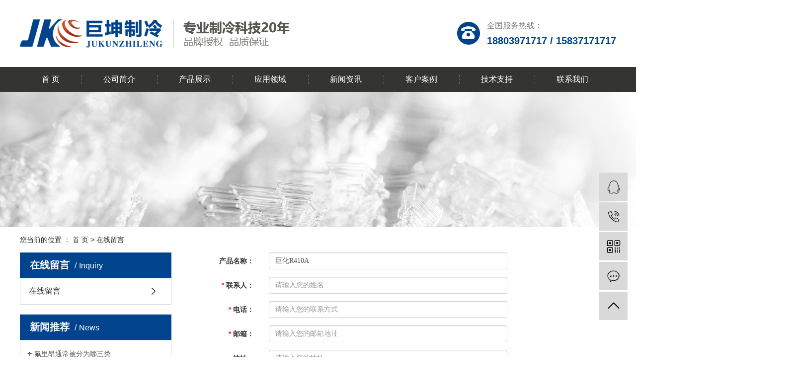

--- FILE ---
content_type: text/html;charset=utf-8
request_url: http://www.jukunzl.com/inquiry/713.html
body_size: 5542
content:
<!DOCTYPE html>
<html lang="zh-CN">
<head>
    <meta charset="utf-8">
    <meta http-equiv="X-UA-Compatible" content="IE=edge">
    <title>在线留言-郑州巨坤新型制冷剂有限公司</title>
    <meta name="keywords" content="在线留言"/>
    <meta name="description" content="在线留言"/>
    <meta name="viewport" content="width=device-width, initial-scale=1, maximum-scale=1, user-scalable=no">
    <link rel="shortcut icon" type="image/x-icon" href="http://www.jukunzl.com/"/>
    <link rel="stylesheet" href="http://www.jukunzl.com/template/default/assets/css/bootstrap.min.css">
    
<link rel="stylesheet" href="http://www.jukunzl.com/template/default/assets/css/jquery.validator.css">

    <link rel="stylesheet" href="http://www.jukunzl.com/template/default/assets/css/app.css">
    <link rel="stylesheet" href="http://www.jukunzl.com/template/default/assets/css/main.css">
    
    <script src="http://www.jukunzl.com/template/default/assets/js/jquery.min.js"></script>
    <script>
    var config = {
        homeUrl: 'http://www.jukunzl.com/',
                mUrl: 'http://m.jukunzl.com/',
                copyCode: 1,
        isVisitor: 1
    }
</script>
<script src="http://www.jukunzl.com/template/default/assets/js/app.js"></script>
<meta name="baidu-site-verification" content="codeva-tT3wKseSuC" />

</head>
<body>

<div class="top2">
  <div class="wh clearfix">
    <div class="logo">
     <a href="http://www.jukunzl.com/"><img alt="巨化制冷剂" src="http://www.jukunzl.com/data/upload/202010/20201024095251_333.png" /></a>
  </div>
   <div class="k2 fr">
       <p>全国服务热线：</p><p><span style="font-size: 20px;"><strong>18803971717 / 15837171717</strong></span></p>
   </div>
  </div>
</div>
 <div class="dao">
<ul class="x-menu clearfix">
                        <li>
                <a href="/" >首  页</a>
                                                                </li>
                        <li>
                <a href="http://www.jukunzl.com/about_about/gsjj9f6.html" >公司简介</a>
                                                                                                            </li>
                        <li>
                <a href="http://www.jukunzl.com/product/" >产品展示</a>
                                                                                    <ul class="x-sub-menu">
                                                <li><a href="http://www.jukunzl.com/product/pfxl2a3/" >制冷剂</a></li>
                                                <li><a href="http://www.jukunzl.com/product/ldjy9c3/" >冷冻机油</a></li>
                                                <li><a href="http://www.jukunzl.com/product/zlpj92d/" >制冷配件</a></li>
                                                </ul>
                                                                        </li>
                        <li>
                <a href="http://www.jukunzl.com/about_yyly/" >应用领域</a>
                                                                                    <ul class="x-sub-menu">
                                                <li><a href="http://www.jukunzl.com/about_yyly/yyly3ec.html" >应用领域</a></li>
                                                </ul>
                                                                        </li>
                        <li>
                <a href="http://www.jukunzl.com/news/" >新闻资讯</a>
                                                                                    <ul class="x-sub-menu">
                                                <li><a href="http://www.jukunzl.com/news/gsxw51b/" >公司新闻</a></li>
                                                <li><a href="http://www.jukunzl.com/news/xyzx2ba/" >行业动态</a></li>
                                                <li><a href="http://www.jukunzl.com/news/jszx98d/" >技术支持</a></li>
                                                </ul>
                                                                        </li>
                        <li>
                <a href="/case/" >客户案例</a>
                                                                </li>
                        <li>
                <a href="http://www.jukunzl.com/news/jszx98d/" >技术支持</a>
                                                                                                            </li>
                        <li>
                <a href="/about_contact/" >联系我们</a>
                                                                </li>
                
  </ul>
</div>



<div class="page-banner">
    <img src="http://www.jukunzl.com/data/upload/202010/20201016160303_320.jpg" alt="http://www.jukunzl.com/data/upload/202010/20201016160303_320.jpg">
</div>


<div class="page-position">
    <div class="container">
        您当前的位置 ：
        
	 <a href="http://www.jukunzl.com/">首 页</a> > 在线留言

    </div>
</div>


<div class="page-wrap">
    <div class="container">
                
        <div class="page-wrap-left xymob-menu-click">
            <div class="xymob-left-close-btn"><i class="icon-font icon-close"></i></div>
            <div class="xypg-left">
                                <div class="xypg-left-box xypg-left-menu">
                    <div class="xypg-left-title">
                        <h3>在线留言<span>Inquiry</span></h3>
                    </div>
                    <div class="xypg-left-con">
                        
<ul class="xypg-left-nav">
	<li><a href="http://www.jukunzl.com/inquiry/">在线留言</a><div class="first-nav-btn"></div></li>
</ul>

                    </div>
                </div>

                                                <div class="xypg-left-box xypg-left-news">
                    <div class="xypg-left-title">
                        <h3>新闻推荐<span>News</span></h3>
                    </div>
                    <div class="xypg-left-con">
                        <ul class="latest-news">
                                                        <li><a href="http://www.jukunzl.com/news/402.html" title="氟里昂通常被分为哪三类">氟里昂通常被分为哪三类</a></li>
                                                        <li><a href="http://www.jukunzl.com/news/410.html" title="如何给冰箱加制冷剂（一）">如何给冰箱加制冷剂（一）</a></li>
                                                        <li><a href="http://www.jukunzl.com/news/411.html" title="如何给冰箱加制冷剂（二）">如何给冰箱加制冷剂（二）</a></li>
                                                        <li><a href="http://www.jukunzl.com/news/412.html" title="如何检查在制冷剂使用时是否有渗漏的问题">如何检查在制冷剂使用时是否有渗漏的问题</a></li>
                                                        <li><a href="http://www.jukunzl.com/news/413.html" title="冷冻油的功用是什么">冷冻油的功用是什么</a></li>
                                                        <li><a href="http://www.jukunzl.com/news/414.html" title="制冷设备对冷冻油的要求是什么">制冷设备对冷冻油的要求是什么</a></li>
                                                    </ul>
                    </div>
                </div>

                                                                <div class="xypg-left-box xypg-left-keys hidden">
                    <div class="xypg-left-title">
                        <h3>热门关键词<span>Keywords</span></h3>
                    </div>
                    <div class="xypg-left-con">
                        <ul class="hot-keys">
                                                        <li><a href="http://www.jukunzl.com/tag/冷库制冷剂" title="冷库制冷剂">冷库制冷剂</a></li>
                                                        <li><a href="http://www.jukunzl.com/tag/R134a" title="R134a">R134a</a></li>
                                                        <li><a href="http://www.jukunzl.com/tag/铜管价格" title="铜管价格">铜管价格</a></li>
                                                        <li><a href="http://www.jukunzl.com/tag/车用空调制冷剂" title="车用空调制冷剂">车用空调制冷剂</a></li>
                                                        <li><a href="http://www.jukunzl.com/tag/汽车134a" title="汽车134a">汽车134a</a></li>
                                                        <li><a href="http://www.jukunzl.com/tag/汽车制冷剂" title="汽车制冷剂">汽车制冷剂</a></li>
                                                        <li><a href="http://www.jukunzl.com/tag/R507制冷剂" title="R507制冷剂">R507制冷剂</a></li>
                                                        <li><a href="http://www.jukunzl.com/tag/杜邦氟利昂" title="杜邦氟利昂">杜邦氟利昂</a></li>
                                                        <li><a href="http://www.jukunzl.com/tag/车用空调" title="车用空调">车用空调</a></li>
                                                        <li><a href="http://www.jukunzl.com/tag/金冷氟利昂" title="金冷氟利昂">金冷氟利昂</a></li>
                                                        <li><a href="http://www.jukunzl.com/tag/R290制冷剂厂家" title="R290制冷剂厂家">R290制冷剂厂家</a></li>
                                                        <li><a href="http://www.jukunzl.com/tag/制冷剂厂家" title="制冷剂厂家">制冷剂厂家</a></li>
                                                    </ul>
                    </div>
                </div>
                
                <div class="xypg-left-box xypg-left-contact">
                    <div class="xypg-left-title">
                        <h3>联系我们<span>Contact Us</span></h3>
                    </div>
                    <div class="xypg-left-con">
                        <div class="page-wrap-contact">
                            <h4>郑州巨坤新型制冷剂有限公司</h4>
                            <p style="white-space: normal;"><span style="font-family: 微软雅黑, &quot;Microsoft YaHei&quot;; font-size: 14px;">联系人：丁经理</span><br/></p><p style="white-space: normal;"><span style="font-family: 微软雅黑, &quot;Microsoft YaHei&quot;; font-size: 14px;">手机号：18803971717 / 15837171717</span></p><p style="white-space: normal;"><span style="font-family: 微软雅黑, &quot;Microsoft YaHei&quot;; font-size: 14px;">电子邮箱：82839590@qq.com</span></p><p style="white-space: normal;"><span style="font-family: 微软雅黑, &quot;Microsoft YaHei&quot;; font-size: 14px;">网址：www.jukunzl.com</span></p><p style="white-space: normal;"><span style="font-family: 微软雅黑, &quot;Microsoft YaHei&quot;; font-size: 14px;">地址：郑州市金水区苏荷中心农业路东路62号28层2837号</span></p><p><br/></p>
                        </div>
                    </div>
                </div>

                <div class="page-message-img">
                    <a href="http://www.jukunzl.com/inquiry/"><img src="http://www.jukunzl.com/data/upload/202010/20201019110751_774.jpg" alt=""></a>
                </div>
            </div>
        </div>
        

                
        <div class="page-wrap-right">
            <div class="xypg-right-content">
                
	<form action="http://www.jukunzl.com/inquiry/" method="post" class="form-horizontal" id="message-form" >
    <input name="action" type="hidden" value="saveadd" />
    <div class="form-group">
        <label for="ptitle" class="col-sm-2 control-label"><span class="wz">产品名称</span>：</label>
        <div class="col-sm-7">
            <input id="ptitle" name="ptitle" type="text" class="form-control" value="巨化R410A" placeholder="请输入您需要询价的产品名称"/>
        </div>
        <div class="pull-left"><div class="error-info"></div></div>
    </div>

    <div class="form-group">
        <label for="name" class="col-sm-2 control-label"><span class="red-star">*</span> <span class="wz">联系人</span>：</label>
        <div class="col-sm-7">
            <input id="name" name="name" type="text" class="form-control" placeholder="请输入您的姓名" />
        </div>
        <div class="pull-left"><div class="error-info"></div></div>
    </div>

    <div class="form-group">
        <label for="contact" class="col-sm-2 control-label"><span class="red-star">*</span> <span class="wz">电话</span>：</label>
        <div class="col-sm-7">
            <input id="contact" name="contact" type="text" class="form-control" placeholder="请输入您的联系方式" />
        </div>
        <div class="pull-left"><div class="error-info"></div></div>
    </div>

    <div class="form-group">
        <label for="email" class="col-sm-2 control-label"><span class="red-star">*</span> <span class="wz">邮箱</span>：</label>
        <div class="col-sm-7">
            <input id="email" name="email" type="text" class="form-control"  placeholder="请输入您的邮箱地址" />
        </div>
        <div class="pull-left"><div class="error-info"></div></div>
    </div>

    <div class="form-group">
        <label for="address" class="col-sm-2 control-label"><span class="wz">地址</span>：</label>
        <div class="col-sm-7">
            <input id="address" name="address" type="text" class="form-control"  placeholder="请输入您的地址" />
        </div>
        <div class="pull-left"><div class="error-info"></div></div>
    </div>

    <div class="form-group">
        <label for="content" class="col-sm-2 control-label"><span class="red-star">*</span> <span class="wz">留言内容</span>：</label>
        <div class="col-sm-7">
            <textarea id="content" rows="5" name="content" class="form-control" placeholder="请输入您的留言内容" ></textarea>
        </div>
        <div class="pull-left"><div class="error-info"></div></div>
    </div>


    <div class="form-group">
        <label for="checkcode" class="col-sm-2 control-label"><span class="red-star">*</span> <span class="wz">验证码</span>：</label>
        <div class="col-sm-7">
            <input id="checkcode" class="form-control" name="checkcode" type="text" placeholder="验证码" />
            <img id="checkCodeImg" src="http://www.jukunzl.com/source/include/imagecode.php?act=verifycode&width=120&height=34" />
            <a href="javascript:void(0)" id="change_code" onclick="app.changCode('http://www.jukunzl.com/', 120, 34)">换一张</a>
            <div class="error-info"></div>
        </div>
    </div>

    <div class="form-group">
        <div class="col-sm-2 hidden-xs"></div>
        <div class="col-sm-2 col-xs-4">
            <input type="submit" class="btn btn-primary form-control" name="btn" value="提交" />
        </div>
        <div class="col-sm-2 col-xs-4">
            <input type="reset" class="btn btn-danger form-control" value="重置" />
        </div>
    </div>
</form>

            </div>
                    </div>
        

                
        <div class="page-mob-tool">
            <ul>
                <li class="xymob-page-navbtn"><i class="icon-font icon-dots-horizontal"></i></li>
                <li class="xymob-page-backtop"><i class="icon-font icon-top"></i></li>
            </ul>
        </div>
        
    </div>
</div>


<div class="foot pos">
    <div class="wh clearfix">
        <div class="flogo"><p><img src="http://www.jukunzl.com/data/upload/202009/1600916194373555.png" title="1600916194373555.png" alt="1.png"/></p></div>
        <div class="lx"><p><img src="http://www.jukunzl.com/data/upload/202009/1600916241582615.png" title="1600916241582615.png" alt="11.png"/>&nbsp; 办公地址： 郑州市金水区农业路东62号28层2837号&nbsp; &nbsp; &nbsp; &nbsp; &nbsp; &nbsp; &nbsp; &nbsp; &nbsp; &nbsp;&nbsp;<img src="http://www.jukunzl.com/data/upload/202009/1600916682195585.png" title="1600916682195585.png" alt="2.png"/>&nbsp; 服务热线：18803971717 / 15837171717&nbsp; &nbsp; &nbsp; &nbsp; &nbsp; &nbsp; &nbsp; &nbsp; &nbsp; &nbsp;电子邮箱：82839590@qq.com</p></div>
        <div class="cont clearfix">
             <div class="foot1 fl">
                 <div class="fnav"><p><a href="/about" target="_self">公司简介&nbsp;</a> &nbsp; &nbsp;/&nbsp; &nbsp; &nbsp;<a href="/product/" target="_self">产品展示&nbsp; </a>&nbsp; &nbsp;/&nbsp; &nbsp; &nbsp;<a href="/about_yyly/" target="_self">应用领域</a>&nbsp; &nbsp; &nbsp;/&nbsp; &nbsp; &nbsp;<a href="/news/" target="_self">新闻资讯</a>&nbsp; &nbsp; &nbsp;/&nbsp; &nbsp; &nbsp;<a href="/case/" target="_self">客户案例&nbsp;</a> &nbsp; &nbsp; /&nbsp; &nbsp; &nbsp;<a href="/news/jszx98d/" target="_self" textvalue="技术支持">技术支持</a></p></div> 
                                 </div>

            <div class="foot2 fr">
                 <div class="wei fl"><p><img src="http://www.jukunzl.com/data/upload/202010/1602643148330568.jpg" title="1602643148330568.jpg" alt="未命名2.jpg"/></p></div>
                 <h2 class="wtt fl">专业制冷<br>科技20年<p>关注<br>巨坤制冷</p></h2>
            </div>
        </div>
    </div>
</div>
    
    
    
    
    
    <div class="copyright">Copyright©2020-2021 郑州巨坤新型制冷剂有限公司  版权所有 &nbsp; &nbsp; <a href="http://beian.miit.gov.cn/" target="_blank">豫ICP备2020028377号</a>  &nbsp; &nbsp;  <span class="jszc"> 技术支持：<a href="http://www.tuozhiqi.com/" target='_blank'>拓之琦</a></span>
                        <div style="display:none">
            主营区域：
                            <a href="http://www.jukunzl.com/henan/">河南</a>
                            <a href="http://www.jukunzl.com/shanxi/">山西</a>
                            <a href="http://www.jukunzl.com/Shanxi/">陕西</a>
                            <a href="http://www.jukunzl.com/zhejiang/">浙江</a>
                            <a href="http://www.jukunzl.com/gansu/">甘肃</a>
                    </div>
                      <div class="k1">
          <a href="/about_yyzz/yyzzc21.html">营业执照</a>
          <a href="http://www.jukunzl.com/article/">热推信息</a> |
          <a href="http://www.jukunzl.com/region/">企业分站</a> |
          <a href="http://www.jukunzl.com/sitemap/">网站地图</a> |
          <a href="http://www.jukunzl.com/rss.xml">RSS</a> |
          <a href="http://www.jukunzl.com/sitemap.xml">XML</a>
                </div>
          </div>



<!-- 右侧客服 -->
<!-- 侧边工具栏 -->
<div id="toolbar">
    <ul>
                        <li><a href="http://wpa.qq.com/msgrd?v=3&amp;uin=82839590&amp;site=qq&amp;menu=yes" target="_blank">
            <span class="icon-font icon-qq"></span>
            <span class="wz">业务咨询</span>
        </a></li>
                        <li><a href="javascript:;">
            <span class="icon-font icon-phone"></span>
            <span class="wz">18803971717</span>
        </a></li>
        <li class="ewm">
            <span class="icon-font icon-ewm"></span>
                        <div class="ewm-box"><img src="http://www.jukunzl.com/data/upload/202010/20201014103809_947.jpg" alt="二维码" /></div>
                    </li>
        <li><a href="http://www.jukunzl.com/inquiry/">
            <span class="icon-font icon-message"></span>
            <span class="wz">在线留言</span>
        </a></li>
        <li class="backtop"><span class="icon-font icon-top"></span></li>
    </ul>
</div>

<script>
    $(function () {
        // 返回顶部
        app.backTop("#toolbar .backtop",300);
        var imgUrl = 'http://www.jukunzl.com/';
        if($(".ewm-box img").attr('src') == imgUrl ) {
            $(".ewm-box").remove();
        }
    })
</script>



<script src="http://www.jukunzl.com/template/default/assets/js/main.js"></script>


<script src="http://www.jukunzl.com/template/default/assets/js/jquery.validator.min.js"></script>
<script>
    // 表单交互验证 (利用插件实现的)
    $("#message-form").validator({
        // 验证规则
        fields: {
            name: "required",
            contact:"required;mobile|phone",
            email:'required;email',
            content:'required',
            checkcode:'required;checkcode'
        },
        // 获取当前提示信息抬头
        display: function(el) {
            return $(el).closest('.form-group').find('label span.wz').text();
        },
        // 自定义正则表达式
        rules: {
            mobile: [/^([0-9]{3,4})?[0-9]{7,8}$/, "请填写有效的电话号码"],
            phone: [/^1[34578]+\d{9}$/, "请填写有效的手机号"],
            checkcode:[/^[a-zA-Z0-9]{4}$/,"验证码必须为四位数字和字母"]
        },
        // 自定义错误消息提示框
        target: function(elem){
            var $formitem = $(elem).closest('.form-group'),
                $msgbox = $formitem.find('div.error-info');
            if (!$msgbox.length) {
                $msgbox = $('<span class="msg-box"></span>').appendTo($formitem);
            }
            return $msgbox;
        }
    });

    // placholder 点击之后提示消失
    // 默认隐藏这个功能，如果需要下面就取消注释
    /*
    $("#message-form .form-control").each(function(){
        var placholdeText = $(this).attr('placeholder');
        $(this).focus(function () {
            $(this).attr('placeholder','');
        });
        $(this).blur(function () {
            $(this).attr('placeholder',placholdeText);
        });
    });
    */
</script>


<script>
    // window.onload = function() {
    //     $(".x-menu li a[href='"+$('.xypg-left-nav li.clicked a').attr('href')+"']").parents('li').addClass('active').siblings('li').removeClass('active');
    // }
</script>
</body>
</html>


--- FILE ---
content_type: text/css
request_url: http://www.jukunzl.com/template/default/assets/css/main.css
body_size: 11045
content:
/*初始化样式*/
html{margin:0;padding:0;border:0;}
body,div,span,object,iframe,h1,h2,h3,h4,p,blockquote,pre,a,address,code,b,em,img,
dl,dt,dd,ol,ul,li,fieldset,form,label,footer,
header,hgroup,navs,section
{margin:0;padding:0;border:0;}
body{background:#fff;color:#333;position:relative;font:12px/1.5 Microsoft YaHei,arial,宋体,sans-serif;vertical-align:baseline;width:100%;overflow-x:hidden;}
a{text-decoration:none;outline:none;}
a:link{color:#333;}
a:hover,a:active,a:focus{text-decoration:none;outline:none;}


input{padding:0;margin:0;font-family:'Microsoft YaHei';}
img{border:none;background:none;vertical-align:middle;}
ul,ol,li{list-style-type:none;}
select,input,img,select{vertical-align:middle;}
table{border-collapse:collapse;border-spacing:0}
table, th, td {vertical-align: middle}
.clearfix:after{content: ".";display: block;height: 0;clear: both;overflow: hidden;visibility: hidden;}
.clearfix{zoom:1}
.clearboth{height:0px;line-height:0px;overflow:hidden;clear:both;font-size:0px;}

h1,h2,h4{font-size:12px;font-weight:bold;}
hr {border: 0;border-top:1px solid #ccc;height:0;}




/*----- Common css ------*/
.fl{float:left;}
.fr{float:right;}
.di{_display:inline;}
.fwn{font-weight:normal;}
.dib{*display:inline;_zoom:1;_display:inline;_font-size:0px;}


/*滚动*/
#demo{overflow:hidden;width:100%;margin:0 auto;}
#indemo {float: left;width:800%!important;}
#demo1 {float: left;}
#demo2 {float: left;}

#m_demo{overflow:hidden;width:92%;margin:0 auto;}
#m_indemo {float: left;width:800%!important;}
#m_demo1 {float: left;}
#m_demo2 {float: left;}



.pos{position: relative;width:1920px;left:50%;margin-left:-960px;}
.wh{width:1200px;margin:0 auto;}


.com-img{ display:inline; overflow:hidden;margin:0 auto;display: table;}
.com-img img{ transition:all 0.8s; -webkit-transition:all 0.8s; -moz-transition:all 0.8s; -o-transition:all 0.8s;}
.com-img:hover img{transform:scale(1.2); -webkit-transform:scale(1.2); -moz-transform:scale(1.2); -o-transform:scale(1.2);-ms-transform:scale(1.2);}



.roll_product {float: left;}

.plist{margin-top: 56px;}
.plist li{margin-right: 15px;margin-bottom: 15px;}
.plist li:nth-child(3n){margin-right: 0;}
.plist li a.img{border:1px solid #e5e5e5;display: block;}
.plist li a.img img{width: 388px;height: 388px;}
.plist li h3 a{display: block;color: #fff;font-size: 16px;font-weight: normal;}

/*头部样式*/
.top1{background:#e6e6e6;color:#595959;height:27px;line-height:27px;overflow:hidden;font-size:14px;}
.top1 a{color:#595959;}




.top2{height:135px;overflow:hidden;}

.logo{float:left;line-height:135px;}
.k2{margin-top:38px;font-size:16px;line-height:27px;background: url(../images/t.png) no-repeat left center;color:#777777;padding-left:60px;}
.k2 p:nth-child(2){color:#01408f;font-size:31px;font-weight:bold;}





.topLink{float:right;text-align:right;position: relative;z-index: 9999;}
.topLink .k1 a{color: #595959;}
.topLink .k2{color:#074b91;font-size:14px;font-family:"微软雅黑";}




.fix_video{
    position: fixed;
    left: 20px;
    top: 75%;
    bottom: 0px;
    z-index: 10000;
    transition: background .3s ease;
}

.videos{
    text-align: center;
    margin: 0 auto;
    max-width: 300px;
    max-height: 300px;
}

.videos video{
    width: 100%;
    height: 100%;
}







/*热门搜索*/
.sou{margin: 15px 0;}
#formsearch{float:right;}
.hotSearch{font-weight:normal;}
.hotSearch a{margin-right:6px;}
#search-type{float: left;width:100px;height: 24px;border: 1px solid #c8c8c8;margin-right: 5px;}



/*搜索和热门搜索*/
#formsearch input{height:22px;background:#fff;border:1px solid #c8c8c8;line-height:22px;}
#formsearch input#keyword{height:22px;line-height:22px;padding-left:4px;color:#666;}
#formsearch input#s_btn{width:46px;height:24px;line-height:24px;text-align:center;background-color:#009b4c;color:#fff;border:none;cursor:pointer;font-size: 12px;}
#formsearch input::-webkit-input-placeholder {color:#ffffff;}
#formsearch textarea::-webkit-input-placeholder {color: #ffffff;}









.product_list1{margin-top:38px;}
.product_list1 li{float:left;margin-right:57px;margin-bottom:28px;}
.product_list1 li:nth-child(4n){margin-right:0;}
.product_list1 li img{width:257px;height:293px;}
.product_list1 li h3{text-align:center;font-weight:normal;color:#3f3f3f;font-size:20px;}




.box1{margin-top:66px;}
.bt{font-size:30px;text-transform:uppercase;position:relative;color:#134d97;}
.bt p{font-size:38px;margin-top:8px;}
.bt:after{content:"";width:51px;height:2px;background:#134d97;position:absolute;display: block;left:-81px;top:14px;}

.prolist{float:right;}
.prolist li{float:left;height:105px;overflow:hidden;width:113px;border:2px solid #135095;cursor:pointer;margin-bottom:60px;text-align:center;margin-left:33px;padding-top:20px;}
.prolist li .tu{height:34px;}
.prolist li .img{display:block;}
.prolist li .img2{display:none;}
.prolist li h3{color:#333333;font-size:18px;margin-top:10px;}
.prolist li.cur{background:#00598e;border-color:#135095;}
.prolist li.cur h3{color:#fff;}
.prolist li.cur .img{display:none;}
.prolist li.cur .img2{display:block;}

.proimg{display:none;height:618px;overflow:hidden;}
.proimg.clicked{display:block;}


.proimg li{float:left;position:relative;text-align:center;margin-bottom:25px;margin-right:35px;}
.proimg li:nth-child(4n){margin-right:0;}
.proimg li .img img{width:273px;height:250px;}
.proimg li h3{margin-top:10px;height:36px;line-height:36px;overflow:hidden;background:#f5f5f5;color:#262626;font-size:14px;}
.proimg li:hover h3{color:#135095;}



.box2{background: url(../images/bj2.png) no-repeat;height:920px;padding-top:175px;}
.bt2{font-size:30px;text-transform:uppercase;position:relative;color:#d1dae6;text-align:center;}
.bt2 p{font-size:38px;margin-top:8px;color:#fff;}

.you{margin-top:60px;}
.you li{width:570px;height:260px;overflow:hidden;background:#fff;float:left;margin-bottom:30px;padding:30px 25px 0 30px;box-shadow: 2.5px 4.33px 5px 0px rgba(0, 0, 0, 0.12);}
.you li:nth-child(2n){float:right;}
.you li .img{width:185px;height:202px;}
.you li .det{width:300px;margin-left:26px;}
.you li .ybt{margin-top:18px;}
.you li .img2{width:62px;height:56px;margin-right:12px;}
.you li h3{color:#333333;font-size:26px;}
.you li span{color:#999999;font-size:12px;text-transform:uppercase;font-weight:200;display:block;margin-top:6px;}
.you li .wz{color:#777777;font-size:16px;line-height:25px;margin-top:25px;height:120px;overflow:hidden;}


.box3{/*background:#343531;*/height:134px;padding-top:26px;margin-bottom:26px;}
.bt3{font-size:30px;text-transform:uppercase;position:relative;color:#134d97;}
.bt3 p{font-size:38px;margin-top:8px;}
.bt3:after{content:"";width:51px;height:2px;background:#134d97;position:absolute;display: block;left:-81px;top:14px;}

.yin{    width: 1200px;
    margin: 0 auto;}
.yin li{float:left;/*width:640px;*/height:300px;overflow:hidden;position:relative;width:400px;}
.yin li img{width:400px;height:300px;}
.yin li .det{position:absolute;width:100%;text-align:center;left:0;bottom:8px;color:#fff;}
.yin li h2{font-size:22px;}
.yin li span{font-size:16px;display:block;text-transform:uppercase;}
.yin li:last-child .det{opacity:0;}
.yin li:hover h2{color:#135095;}
.yin li:hover span{color:#135095;}







.box5{background: url(../images/bj5.jpg) no-repeat;height:849px;padding-top:75px;}
.pic{width:700px;height:412px;position:absolute;left:354px;top:209px;}
.mes{width:393px;}
a.mo{float:right;text-align:center;color:#fff;font-size:16px;background:#135095;width:136px;line-height:38px;display:block;margin-top:38px;}
.liuyan{margin-top:105px;width:326px;}
.lytt{color:#134d97;font-size:30px;}
.liu{margin-top:46px;}
.liu .control-label{float:left;width:64px;color:#333333;font-size:16px;font-weight:bold;line-height:34px;text-align:right;}
.liu .mm1{width:260px;line-height:34px;float:right;}
.liu .form-control{border:1px solid #d4d5d3;background:none;outline:none;box-shadow:none;height:36px;line-height:34px;padding:0 6px;}
.liu .mm2{width:260px;line-height:34px;float:right;}
.liu .btn{width:162px;line-height:45px;text-align:center;color:#fff;font-size:18px;background:#ed6433;border-radius:0;border:none;outline:none;float:left;height:45px;margin-top:17px;box-shadow:none;}
.liu .btn2{background:#868882;margin-left:1px;}
.liu .btn:hover{background:#ed6433;}
.liu .btn2:hover{background:#868882;}
.liu .form-group{margin-bottom:11px;}



.box6{height:818px;margin-top:85px;}
.abpic{width:892px;height:573px;position:absolute;right:0;top:158px;}
.about{margin-top:100px;width:600px;}
.alogo{width:528px;height:157px;}
.ab{text-align:justify;color:#444444;font-size:15px;line-height:30px;margin-top:30px;}
.lian{margin-top:45px;}
.lian a{display:inline-block;color:#fff;font-size:18px;background:#01408f;width:186px;line-height:46px;text-align:center;margin-right:26px;}



.box7{background:#f3f7fd;height:476px;padding-top:58px;}
.xtt{color:#333333;font-size:30px;margin-top:8px;}



.prolist2{float:right;}
.prolist2 li{float:left;height:30px;overflow:hidden;cursor:pointer;padding:0 15px;text-align:center;}
.prolist2 li h3{width:85px;line-height:30px;color:#333333;font-size:16px;}
.prolist2 li.cur h3{background:#1f51b5;color:#fff;}
.prolist2 li+li{background: url(../images/x2.png) no-repeat left center;}
.prolist2 li:last-child{padding-right:0;}


.proimg2{display:none;margin-top:44px;}
.proimg2.clicked{display:block;}
.proimg2 li{float:left;position:relative;margin-bottom:47px;width:565px;}
.proimg2 li:nth-child(2n){float:right;}
.proimg2 li .time{width:75px;height:105px;background: url(../images/tm1.png) no-repeat;color:#555555;font-size:32px;font-weight:bold;font-family:"Arial";text-align:right;padding-right:8px;padding-top:5px;}
.proimg2 li p{font-weight:normal;color:#555555;font-size:16px;}
.proimg2 li .det{width:470px;padding-top:15px;}
.proimg2 li h2{color:#333333;font-size:16px;}
.proimg2 li span{color:#666666;font-size:14px;line-height:24px;display:block;margin-top:12px;}
.proimg2 li:hover .time{background:#1f51b5;color:#fff;}
.proimg2 li:hover .time p{color:#fff;}









/*页面底部*/
.foot{background: url(../images/foot.png) no-repeat;height:426px;padding-top:60px;}
.flogo{width:245px;height:49px;margin:0 auto;}
.lx{margin-top:40px;line-height:38px;color:#fff;font-size:16px;padding-left:40px;height:38px;overflow:hidden;}
.foot1{color:#abcaf4;font-size:14px;width:680px;margin-top:48px;}
.foot1 a{color:#abcaf4;}
.f_link{font-weight:bold;line-height:24px;margin-top:23px;}
.f_link a{font-weight:normal;padding:0 3px;}

.foot2{margin-top:51px;background:#fff;width:235px;height:134px;overflow:hidden;padding:4px;}
.wei{width:126px;height:126px;}
.wtt{margin-left:18px;color:#00429d;font-size:16px;line-height:24px;margin-top:13px;}
.wtt p{font-weight:normal;color:#555555;font-size:14px;line-height:20px;margin-top:11px;}



.copyright{text-align:center;line-height:24px;color:#ffffff;font-size:15px;padding:20px 0;background:#00429d;}
.copyright a{color:#ffffff;}









/*内页左侧样式*/
.container{width: 1200px!important;margin: 0 auto;padding: 0;}
.page-product-inquiry a{color: #fff;}

